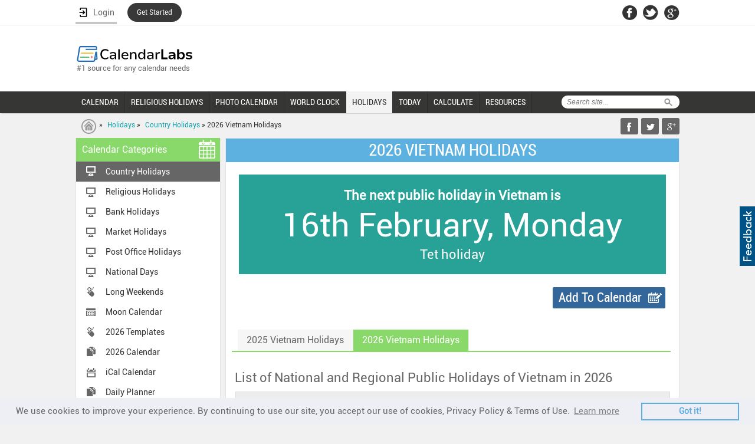

--- FILE ---
content_type: text/html; charset=utf-8
request_url: https://www.google.com/recaptcha/api2/aframe
body_size: 268
content:
<!DOCTYPE HTML><html><head><meta http-equiv="content-type" content="text/html; charset=UTF-8"></head><body><script nonce="CpLxoFaj0_APUG9R-owZPw">/** Anti-fraud and anti-abuse applications only. See google.com/recaptcha */ try{var clients={'sodar':'https://pagead2.googlesyndication.com/pagead/sodar?'};window.addEventListener("message",function(a){try{if(a.source===window.parent){var b=JSON.parse(a.data);var c=clients[b['id']];if(c){var d=document.createElement('img');d.src=c+b['params']+'&rc='+(localStorage.getItem("rc::a")?sessionStorage.getItem("rc::b"):"");window.document.body.appendChild(d);sessionStorage.setItem("rc::e",parseInt(sessionStorage.getItem("rc::e")||0)+1);localStorage.setItem("rc::h",'1769066958332');}}}catch(b){}});window.parent.postMessage("_grecaptcha_ready", "*");}catch(b){}</script></body></html>